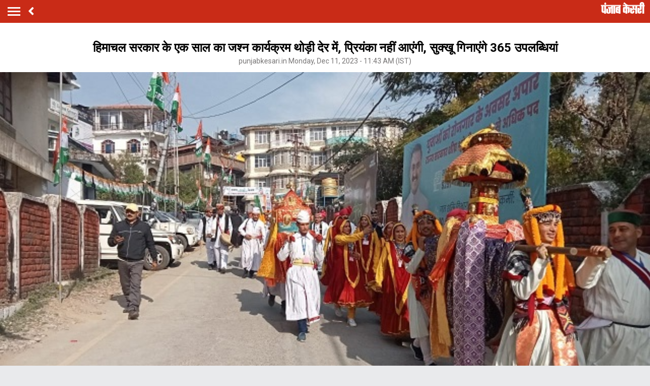

--- FILE ---
content_type: text/html; charset=utf-8
request_url: https://m.punjabkesari.in/national/news/one-year-celebration-program-of-himachal-government-in-a-while-1914105
body_size: 63438
content:

<!doctype html>
<html>
<head>


    <title>हिमाचल सरकार के एक साल का जश्न कार्यक्रम थोड़ी देर में, प्रियंका नहीं आएंगी, सुक्खू गिनाएंगे 365 उपलब्धियां - one year celebration program of himachal government in a while-mobile</title> <meta name="description" content="हिमाचल की कांग्रेस सरकार के एक साल पूरे होने पर 'एक साल व्यवस्था परिवर्तन के' के जश्न का कार्यक्रम थोड़ी देर बाद करीब 12 बजे से धर्मशाला में शुरू होगा। कार्यक्रम में कांग्रेस की राष्ट्रीय महासचिव प्रियंका गांधी नहीं आएंगी।" /><meta name="news_keywords" content="india, himachal, congress" /><meta name="keywords" content="india, himachal, congress" /><meta property="og:url" content="https://www.punjabkesari.in/national/news/one-year-celebration-program-of-himachal-government-in-a-while-1914105" /><meta property="og:title" content="हिमाचल सरकार के एक साल का जश्न कार्यक्रम थोड़ी देर में, प्रियंका नहीं आएंगी, सुक्खू गिनाएंगे 365 उपलब्धियां - mobile"/><meta property="og:image" content="https://static.punjabkesari.in/multimedia/2023_12image_11_38_559126465himachal.jpg" /><meta property="og:description" content="हिमाचल की कांग्रेस सरकार के एक साल पूरे होने पर 'एक साल व्यवस्था परिवर्तन के' के जश्न का कार्यक्रम थोड़ी देर बाद करीब 12 बजे से धर्मशाला में शुरू होगा। कार्यक्रम में कांग्रेस की राष्ट्रीय महासचिव प्रियंका गांधी नहीं आएंगी।" /><meta property="og:type" content="website" /><meta property="og:site_name" content="punjabkesari" /><link rel="canonical" href=https://www.punjabkesari.in/national/news/one-year-celebration-program-of-himachal-government-in-a-while-1914105 /><link rel="amphtml" href=https://m.punjabkesari.in/national/news/one-year-celebration-program-of-himachal-government-in-a-while-1914105?amp /><meta property="article:published_time" content="2023-12-11T11:41:21+05:30" /><link rel="alternate" media="only screen and (max-width: 640px)" href=https://m.punjabkesari.in/national/news/one-year-celebration-program-of-himachal-government-in-a-while-1914105><meta property="article:modified_time" content="2023-12-11T11:43:58+05:30" /><meta property="article:section" content="देश" /><meta property="twitter:card" content="summary" /><meta property="twitter:site" content="@punjabkesari" /><meta property="twitter:title" content="हिमाचल सरकार के एक साल का जश्न कार्यक्रम थोड़ी देर में, प्रियंका नहीं आएंगी, सुक्खू गिनाएंगे 365 उपलब्धियां" /><meta property="twitter:description" content="हिमाचल की कांग्रेस सरकार के एक साल पूरे होने पर 'एक साल व्यवस्था परिवर्तन के' के जश्न का कार्यक्रम थोड़ी देर बाद करीब 12 बजे से धर्मशाला में शुरू होगा। कार्यक्रम में कांग्रेस की राष्ट्रीय महासचिव प्रियंका गांधी नहीं आएंगी।" />
        <meta property="article:tag" content="india" />
        <meta property="article:tag" content="himachal" />
        <meta property="article:tag" content="congress" />
    <meta http-equiv="ScreenOrientation" content="autoRotate:disabled">
    <meta name="google-site-verification" content="hjhNb-EZewADcdxjFXXa_Lbqg4HJFbzh4n-3VN4WE6s" />
    <meta http-equiv="Content-Type" content="text/html; charset=utf-8" />
    <meta name="theme-color" content="#c92b17">
    <link rel="dns-prefetch" href="https://static.punjabkesari.in" />

    <link rel="dns-prefetch" href="https://securepubads.g.doubleclick.net" />
    <link rel="dns-prefetch" href="http://b.scorecardresearch.com" />
    <link rel="manifest" href="/manifest.json" />
    <link rel="stylesheet" as="style" href="https://fonts.googleapis.com/css?family=Roboto:200,300,400,500,700">
    <!-- <link href="https://fonts.googleapis.com/css?family=Khula:400,700" rel="stylesheet"> -->
    <link rel="stylesheet" as="style" href="https://static.punjabkesari.in/pwa/css/jquery.mCustomScrollbar.min.css" />
    <link rel="stylesheet" href="https://use.fontawesome.com/releases/v5.6.1/css/all.css" integrity="sha384-gfdkjb5BdAXd+lj+gudLWI+BXq4IuLW5IT+brZEZsLFm++aCMlF1V92rMkPaX4PP" crossorigin="anonymous">


    <meta name="viewport" content="width=device-width,minimum-scale=1,initial-scale=1 user-scalable=0">
    <script src="//platform.twitter.com/widgets.js" charset="utf-8"></script>
    <script>var dataLayer = dataLayer ? dataLayer : [];</script>
    <script src="https://static.punjabkesari.in/pwa/js/mWEBDL.js" type="text/javascript"></script>

    <!-- Google Tag Manager -->
    <script>
        (function (w, d, s, l, i) {
            w[l] = w[l] || []; w[l].push({
                'gtm.start':
                    new Date().getTime(), event: 'gtm.js'
            }); var f = d.getElementsByTagName(s)[0],
                j = d.createElement(s), dl = l != 'dataLayer' ? '&l=' + l : ''; j.async = true; j.src =
                    'https://www.googletagmanager.com/gtm.js?id=' + i + dl; f.parentNode.insertBefore(j, f);
        })(window, document, 'script', 'dataLayer', 'GTM-TPWTG5R');

        function customSharing(url) {
            var url = new String(url);
            window.open(url, "share_dialog", "width=400,height=336");
        }
    </script>

    <!-- End Google Tag Manager -->
    <!-- Global site tag (gtag.js) - Google Analytics -->

    <script>
        $(document).ready(function () {
            if ('serviceWorker' in navigator && 'PushManager' in window) {
                (function () {
                    navigator.serviceWorker.register('https://m.punjabkesari.in/sw.js').then(function (registration) {
                        //Registration was successful
                        console.log('ServiceWorker registration successful with scope: ', registration.scope);
                        swRegistration = registration;
                    }, function (err) {
                        console.log('ServiceWorker registration failed: ', err);
                    });
                    // Subscribe to receive message from service worker
                })();
            } else {
                console.log("Service Worker Not Supported!");
            }
        });

        (function (d, s, id) {
            var js, fjs = d.getElementsByTagName(s)[0];
            if (d.getElementById(id)) return;
            js = d.createElement(s); js.id = id;
            js.src = 'https://connect.facebook.net/en_US/sdk.js#xfbml=1&version=v2.11&appId=205275096202503';
            fjs.parentNode.insertBefore(js, fjs);
        }(document, 'script', 'facebook-jssdk'));
    </script>
    <script src="https://securepubads.g.doubleclick.net/tag/js/gpt.js"></script>
    <script>
        window.googletag = window.googletag || { cmd: [] };
        googletag.cmd.push(function () {
            googletag.defineSlot('/15415905/pk_pwa_Story_1', [[336, 280], [320, 100], [300, 250]], 'div-gpt-ad-1561627009002-0').addService(googletag.pubads());
            googletag.defineSlot('/15415905/pk_pwa_story_2', [[320, 100], [300, 250], [336, 280]], 'div-gpt-ad-1561627150276-0').addService(googletag.pubads());
            googletag.defineSlot('/15415905/pk_pwa_story_3', [[336, 280], [300, 250], [320, 100]], 'div-gpt-ad-1561627247669-0').addService(googletag.pubads());
            //googletag.defineSlot('/15415905/Mobile1x1', [1, 1], 'div-gpt-ad-1566806676146-0').addService(googletag.pubads());
            googletag.defineSlot('/15415905/INT_PunjabKesari_PWA', [1, 1], 'div-gpt-ad-1522748316190-0').addService(googletag.pubads());
            googletag.defineOutOfPageSlot('/15415905/Mobile_1x1_2', 'div-gpt-ad-1605692779382-0').addService(googletag.pubads());
            googletag.defineSlot('/15415905/belowarticlepk', [[300, 250], [336, 280]], 'div-gpt-ad-1624602888247-0').addService(googletag.pubads());
            googletag.defineOutOfPageSlot('/15415905/1x1MidArticle', 'div-gpt-ad-1647443007629-0').addService(googletag.pubads());
            googletag.defineSlot('/15415905/1x1_pkjb_2025', [1, 1], 'div-gpt-ad-1752049560957-0').addService(googletag.pubads()); //Added Kajal 9-7-2025 Mailed by Vijaynder Sir
            googletag.pubads().enableSingleRequest();
            googletag.pubads().collapseEmptyDivs();
            googletag.enableServices();
        });
    </script>

     <!--Comscore Tag Start -->
    <script>
        var _comscore = _comscore || [];
        _comscore.push({ c1: "2", c2: "21043170" });
        (function () {
            var s = document.createElement("script"), el = document.getElementsByTagName("script")[0]; s.async = true;
            s.src = "https://sb.scorecardresearch.com/cs/21043170/beacon.js";
            el.parentNode.insertBefore(s, el);
        })();
    </script>
    <noscript>
        <img src="https://sb.scorecardresearch.com/p?c1=2&c2=21043170&cv=2.0&cj=1" />
    </noscript>
      <!--Comscore Tag End -->

    <script src="https://jsc.mgid.com/site/769198.js" async> </script>

    <style type="text/css">
        .backdrcss {
            background: #000;
            position: fixed;
            display: none;
            top: 0;
            bottom: 0;
            left: 0;
            opacity: .7;
            right: 0;
            z-index: 999
        }

        .bottomfixednews {
            display: none;
            background: #f9f9f9;
            border-top-right-radius: 35px;
            border-top-left-radius: 35px;
            position: fixed;
            left: 0;
            right: 0;
            max-width: 600px;
            bottom: 0;
            margin: auto;
            z-index: 9999;
            height: 70%;
            overflow: scroll;
            padding: 20px;
            padding-top: 40px
        }

            .bottomfixednews .newslists a:nth-child(odd) {
                margin-right: 4%
            }

            .bottomfixednews .newsblocks {
                width: 48%;
                float: left;
                box-shadow: 0 0 5px 3px rgb(0 0 0 / 5%);
                background: #fff;
                border-radius: 5px;
                overflow: hidden;
                margin-bottom: 25px
            }

                .bottomfixednews .newsblocks img {
                    width: 100%
                }

                .bottomfixednews .newsblocks p {
                    font-size: 14px;
                    line-height: 23px;
                    margin: 0;
                    padding: 5px;
                    color: #000
                }

        .closeic {
            position: absolute;
            top: 10px;
            width: 25px;
            right: 13px;
            text-align: center;
            height: 25px;
            border-radius: 50%;
            font-size: 15px;
            color: #f70000;
            background: 0 0;
            box-shadow: 0 1px 5px 0 #a5a5a5;
            border: none
        }

        .slidercustom {
            display: inline-block
        }

            .slidercustom p {
                color: #000;
                font-weight: 600;
                margin: 0;
                font-size: 14px;
                max-width: 180px;
                height: 56px;
                overflow: hidden
            }

            .slidercustom img {
                max-width: 70px;
                margin-left: 10px;
                height: 50px
            }

            .slidercustom a {
                display: flex;
                background: #fff;
                padding: 10px 15px;
                text-align: left;
                align-items: center;
                box-shadow: 0 0 8px 1px #989a9c;
                font-size: 12px;
                margin: 10px
            }

        .swiper-container {
            width: 100%;
            height: 100%;
            overflow: hidden;
            border-radius: 4px
        }

        .swiper-slide {
            text-align: center;
            font-size: 32px;
            color: #fff;
            cursor: grab;
            display: -webkit-box;
            display: -ms-flexbox;
            display: -webkit-flex;
            display: flex;
            -webkit-box-pack: center;
            -ms-flex-pack: center;
            -webkit-justify-content: center;
            justify-content: center;
            -webkit-box-align: center;
            -ms-flex-align: center;
            -webkit-align-items: center;
            align-items: center
        }

        .mostreadn {
            clear: both;
            padding: 12px 20px;
            background: #f5f5f5;
            display: none
        }

        .swiper-button-next {
            align-items: center;
            display: flex;
            padding: 10px;
            font-size: 24px
        }

        .swaps {
            margin: 0 auto;
            width: 95%;
            display: none
        }

        .swiper-wrapper {
            display: inline-flex
        }

        body {
            font-size: 14px;
            text-decoration: none;
            padding: 0;
            margin: 0;
            font-family: Roboto;
            background: #e9eaec
        }

        .maincontainer {
            display: inline-block;
            width: 100%
        }

        .fixpositon {
            position: fixed;
            left: 0;
            right: 0;
            top: 0;
            bottom: 0
        }

        .mCSB_inside > .mCSB_container {
            margin-right: 0
        }

        .sidebardrop .mCSB_draggerContainer {
            opacity: 0;
            visibility: hidden
        }

        a {
            text-decoration: none
        }

        .topheader {
            width: 100%;
            float: left;
            background: #c92b17;
            padding: 4px 0
        }

        .togglebar {
            cursor: pointer;
            float: left;
            width: 25px;
            padding: 5px;
            margin: 5px 0
        }

            .togglebar span {
                width: 100%;
                float: left;
                height: 3px;
                margin-bottom: 4px;
                background: #fff
            }

                .togglebar span:last-child {
                    margin-bottom: 0
                }

        .container-fluid {
            padding: 0 10px
        }

        header {
            float: left;
            width: 100%
        }

        .sidebardrop {
            width: 75%;
            color: #fff;
            position: fixed;
            padding-top: 5px;
            top: 0;
            left: -100%;
            right: 0;
            background: #333;
            bottom: 0;
            height: auto;
            transition: all .3s ease;
            -webkit-transition: all .3s ease;
            -moz-transition: all .3s ease;
            -ms-transition: all .3s ease;
            -o-transition: all .3s ease;
            z-index: 9
        }

            .sidebardrop .cross {
                float: right;
                padding: 5px 20px 12px;
                font-size: 20px;
                color: #fff;
                cursor: pointer
            }

        .sidebarIn {
            left: 0
        }

        .sidebarOut {
            left: -100%
        }

        .ampimg {
            max-width: 100%;
            max-height: 100%
        }

        .menubar {
            float: left;
            width: 100%;
            margin-bottom: 3.5em
        }

        ul {
            padding: 0;
            margin: 0;
            list-style: none
        }

        .menubar ul li {
            border-left: 5px solid transparent;
            padding: 0 15px
        }

            .menubar ul li:last-child a {
                border-bottom: 1px solid #909090
            }

            .menubar ul li a {
                padding: 15px 0;
                font-size: 17px;
                color: #fff;
                display: inline-block;
                width: 100%;
                text-decoration: none;
                border-top: 1px solid #585858
            }

                .menubar ul li a:active, .menubar ul li a:focus, .menubar ul li a:visited {
                    background: 0 0
                }

            .menubar ul li.active {
                background: #777;
                outline: 0;
                border-left: 5px solid #fe0003
            }

            .menubar ul li a img {
                float: right;
                margin-right: 10px
            }

        .sliderbar {
            display: inline-block;
            width: 100%;
            overflow-x: hidden;
            overflow-y: scroll;
            height: 100%
        }

        .storycount {
            display: inline-block;
            font-size: 16px;
            color: #fff;
            vertical-align: top;
            margin: 9px 0 0 12px
        }

        .maincontainer {
            display: inline-block;
            width: 100%
        }

        .storypage {
            display: inline-block;
            text-align: center;
            width: 100%;
            background: #fff
        }

            .storypage img {
                display: inline-block;
                width: 100%
            }

            .storypage h1 {
                font-size: 24px;
                text-align: center;
                color: #000;
                margin-bottom: 0;
                line-height: 30px;
                font-weight: 700;
                padding: 0 15px;
                margin-top: 1.2em
            }

        .description {
            display: inline-block;
            width: 100%
        }

            .description p {
                font-size: 18px;
                color: #000;
                text-align: justify;
                line-height: 26px;
                padding: 0 15px
            }

        .backbtn {
            cursor: pointer;
            float: left;
            padding-top: 4px;
            margin-left: 10px;
            font-size: 25px;
            color: #fff
        }

        .storypage > p {
            font-size: 14px;
            color: #777575;
            margin-top: 3px;
            padding: 0 15px
        }

        .flright {
            float: right;
            margin-top: 8px;
            text-align: right
        }

            .flright a {
                font-size: 15px;
                color: #fff;
                vertical-align: top;
                display: inline-block;
                float: right;
                margin-left: 10px
            }

                .flright a > i {
                    font-size: 25px;
                    vertical-align: top;
                    margin-top: -2px;
                    margin-left: 5px
                }

        .save_btn {
            background: 0 0;
            border: none;
            display: inline-block;
            text-align: right;
            margin-left: 5px
        }

        .socialicon {
            display: inline-block;
            width: 100%
        }

            .socialicon ul li {
                display: inline-block;
                margin: 10px 5px 5px 5px
            }

                .socialicon ul li a {
                    font-size: 23px;
                    color: #fff;
                    width: 44px;
                    height: 44px;
                    line-height: 44px;
                    display: inline-block;
                    border-radius: 50%
                }

                .socialicon ul li:nth-child(1) a {
                    background: #4267b2
                }

                .socialicon ul li:nth-child(2) a {
                    background: #1c9cea
                }

                .socialicon ul li:nth-child(3) a {
                    background: #00e676
                }

        .tag_section {
            float: left;
            width: 100%;
            text-align: left
        }

            .tag_section ul {
                padding: 0 15px
            }

            .tag_section li {
                display: inline-block;
                line-height: initial;
                margin-right: 5px;
                margin-bottom: 10px
            }

                .tag_section li a {
                    color: #6b6861;
                    background: #eee;
                    display: inline-block;
                    padding: 1px 10px;
                    border-radius: 50px;
                    font-size: 12px
                }

        .author_section {
            display: inline-block;
            float: left;
            margin-top: 1.5em;
            padding: 0 15px 20px
        }

        .author_img {
            width: 45px;
            height: 45px;
            display: inline-block;
            border-radius: 50%;
            overflow: hidden;
            float: left
        }

            .author_img img {
                width: 100%;
                height: 100%
            }

        .author_desc {
            text-align: left;
            padding-left: 15px;
            float: left
        }

            .author_desc h2 {
                margin: 0;
                font-size: 16px
            }

            .author_desc p {
                margin-top: 2px;
                font-size: 13px
            }

        .ad {
            text-align: center;
            margin-top: 5px
        }

        p img {
            width: 100% !important
        }

        .newscard {
            display: inline-block;
            width: 100%;
            margin-top: 5px;
            text-align: left
        }

            .newscard .cardview {
                display: inline-block;
                width: 100%;
                background: #fff
            }

        .cardview .timeupdata {
            font-size: 12px;
            float: left;
            color: #adaab2;
            text-decoration: none
        }

        .cardview h2 {
            display: inline-block;
            vertical-align: top;
            margin: 0;
            background: #d8d4d4;
            padding: 3px 5px;
            text-decoration: none;
            color: grey;
            font-size: 11px;
            margin-left: 10px;
            border-radius: 15px;
            font-weight: 400
        }

        .cardview .container-fluid {
            margin-top: 10px;
            display: inline-block;
            width: 55%;
            float: left
        }

            .cardview .container-fluid h3 {
                font-size: 16px;
                text-decoration: none;
                color: #333;
                text-decoration: none;
                max-height: 44px;
                line-height: 24px;
                overflow: hidden;
                padding-right: 5px
            }

        .imgblock {
            display: inline-block;
            float: right;
            padding-right: 10px;
            vertical-align: top;
            margin-top: 20px
        }

            .imgblock img {
                margin-right: 2px;
                max-height: 125px;
                display: inline-flex;
                max-width: 120px
            }

        .sharesection {
            background: #fff;
            display: inline-block;
            width: 100%;
            padding: 10px 0
        }

            .sharesection > ul {
                display: table;
                width: 100%
            }

                .sharesection > ul > li {
                    display: table-cell;
                    text-align: center
                }

            .sharesection li img {
                vertical-align: top;
                margin-right: 5px;
                max-width: 20px
            }

            .sharesection li a {
                font-size: 15px;
                font-weight: 700;
                color: #7d7885
            }

        .mCSB_inside > .mCSB_container {
            margin-right: 0
        }

        .sidebardrop .mCSB_draggerContainer {
            opacity: 0;
            visibility: hidden
        }

        .mCSB_draggerContainer {
            opacity: 0
        }

        .fixpositon {
            position: fixed;
            left: 0;
            right: 0;
            top: 0;
            bottom: 0
        }

        .kesarilogo img {
            max-width: 87px;
            max-height: 23px
        }

        .sharelink {
            position: relative
        }

            .sharelink .shareli {
                width: 114px;
                position: absolute;
                border-radius: 5px;
                background: #fff;
                z-index: 999;
                text-align: left;
                padding: 10px;
                bottom: 29px;
                right: 12px;
                margin: auto;
                box-shadow: #00000057 0 -1px 8px 0;
                display: none
            }

                .sharelink .shareli li {
                    margin: 0 0 14px 0;
                    width: 100%
                }

                    .sharelink .shareli li:last-child {
                        margin-bottom: 0
                    }

                    .sharelink .shareli li a {
                        color: #000
                    }

                        .sharelink .shareli li a i {
                            font-size: 22px;
                            color: #000;
                            float: right
                        }

                        .sharelink .shareli li a .fa-facebook {
                            color: #3b5998
                        }

                        .sharelink .shareli li a .fa-twitter {
                            color: #55acee
                        }

                        .sharelink .shareli li a .fa-linkedin {
                            color: #0080b2
                        }

                        .sharelink .shareli li a .fa-google-plus {
                            color: #dd4b39
                        }

        .socialicon ul li:last-child {
            margin: 0;
            position: relative;
            top: 13px;
        }
    </style>

   
</head>

<body onload="storyp('12/11/2023 11:43:58 AM', 'National', '1914105','https://www.punjabkesari.in/national/news/one-year-celebration-program-of-himachal-government-in-a-while-1914105', 'photos', 'Monday', '11', 'india, himachal, congress', 'Mahima', 'National','317', '10', '254','one year celebration program of himachal government in a while')">
    <!-- Google Tag Manager (noscript) -->
    <noscript>
        <iframe src="https://www.googletagmanager.com/ns.html?id=GTM-TPWTG5R"
                height="0" width="0" style="display:none;visibility:hidden"></iframe>
    </noscript>
    <!-- End Google Tag Manager (noscript) -->
    <header>
        <nav class="topheader">
            <div class="container-fluid">
                <div class="togglebar">
                    <span></span>
                    <span></span>
                    <span></span>
                </div>
                <a itemprop="url" id="backlink" href="#" class="backbtn" onclick="goBack()"><i class="fas fa-angle-left"></i></a>
                <div id="dvhome" class="kesarilogo custlogg" onclick="logoPK()"><a itemprop="url" style="float:right;" href="https://m.punjabkesari.in"><img alt="punjabkesari" src="https://static.punjabkesari.in/pwa/punjabkesari.png" width="228" height="61"></a></div>
                <p class="storycount"></p>

                    <div class="flright" id="dv_nextstory" style="display:none;">
                        <a itemprop="url" id="nxtlink" href="#">Next<i class="fas fa-angle-right"></i></a>
                    </div>
            </div>
        </nav>

        <!-- sidebar -->
        <div class="sidebardrop">
            <a itemprop="url" href="#" class="cross"><i class="fas fa-times"></i></a>
            <div class="sliderbar ">
                <div class="menubar">
                    <ul>

<li class="active"><a itemprop="url" href="https://m.punjabkesari.in/">Home<img src="https://static.punjabkesari.in/pwa/r1.png" alt="Home" width="13px" height="22px"></a></li><li><a itemprop="url" href="https://m.punjabkesari.in/top-news">मुख्य खबरें<img src="https://static.punjabkesari.in/pwa/r1.png" alt="मुख्य खबरें" width="13px" height="22px"></a></li><li><a itemprop="url" href="https://m.punjabkesari.in/video">Punjab Kesari TV<img src="https://static.punjabkesari.in/pwa/r1.png" alt="Punjab Kesari TV" width="13px" height="22px"></a></li><li><a itemprop="url" href="https://m.punjabkesari.in/national">देश<img src="https://static.punjabkesari.in/pwa/r1.png" alt="देश" width="13px" height="22px"></a></li><li><a itemprop="url" href="https://m.punjab.punjabkesari.in/">पंजाब<img src="https://static.punjabkesari.in/pwa/r1.png" alt="पंजाब" width="13px" height="22px"></a></li><li><a itemprop="url" href="https://m.chandigarh.punjabkesari.in">चंडीगढ़<img src="https://static.punjabkesari.in/pwa/r1.png" alt="चंडीगढ़" width="13px" height="22px"></a></li><li><a itemprop="url" href="https://m.himachal.punjabkesari.in/">हिमाचल प्रदेश<img src="https://static.punjabkesari.in/pwa/r1.png" alt="हिमाचल प्रदेश" width="13px" height="22px"></a></li><li><a itemprop="url" href="https://m.haryana.punjabkesari.in/">हरियाणा<img src="https://static.punjabkesari.in/pwa/r1.png" alt="हरियाणा" width="13px" height="22px"></a></li><li><a itemprop="url" href="https://m.jammukashmir.punjabkesari.in">जम्मू कश्मीर<img src="https://static.punjabkesari.in/pwa/r1.png" alt="जम्मू कश्मीर" width="13px" height="22px"></a></li><li><a itemprop="url" href="https://m.up.punjabkesari.in/">उत्तर प्रदेश<img src="https://static.punjabkesari.in/pwa/r1.png" alt="उत्तर प्रदेश" width="13px" height="22px"></a></li><li><a itemprop="url" href="https://m.punjabkesari.in/national/delhi">दिल्ली<img src="https://static.punjabkesari.in/pwa/r1.png" alt="दिल्ली" width="13px" height="22px"></a></li><li><a itemprop="url" href="https://m.rajasthan.punjabkesari.in">राजस्थान<img src="https://static.punjabkesari.in/pwa/r1.png" alt="राजस्थान" width="13px" height="22px"></a></li><li><a itemprop="url" href="https://m.mp.punjabkesari.in/">मध्य प्रदेश<img src="https://static.punjabkesari.in/pwa/r1.png" alt="मध्य प्रदेश" width="13px" height="22px"></a></li><li><a itemprop="url" href="https://m.uttarakhand.punjabkesari.in">उत्तराखंड<img src="https://static.punjabkesari.in/pwa/r1.png" alt="उत्तराखंड" width="13px" height="22px"></a></li><li><a itemprop="url" href="https://m.bihar.punjabkesari.in/">बिहार<img src="https://static.punjabkesari.in/pwa/r1.png" alt="बिहार" width="13px" height="22px"></a></li><li><a itemprop="url" href="https://m.gadget.punjabkesari.in/">Gadgets<img src="https://static.punjabkesari.in/pwa/r1.png" alt="Gadgets" width="13px" height="22px"></a></li><li><a itemprop="url" href="https://m.gadget.punjabkesari.in/automobile">ऑटोमोबाइल<img src="https://static.punjabkesari.in/pwa/r1.png" alt="ऑटोमोबाइल" width="13px" height="22px"></a></li><li><a itemprop="url" href="https://m.punjabkesari.in/education-and-jobs">शिक्षा/नौकरी<img src="https://static.punjabkesari.in/pwa/r1.png" alt="शिक्षा/नौकरी" width="13px" height="22px"></a></li><li><a itemprop="url" href="https://m.sports.punjabkesari.in/">खेल<img src="https://static.punjabkesari.in/pwa/r1.png" alt="खेल" width="13px" height="22px"></a></li><li><a itemprop="url" href="https://bollywood.punjabkesari.in/">मनोरंजन<img src="https://static.punjabkesari.in/pwa/r1.png" alt="मनोरंजन" width="13px" height="22px"></a></li><li><a itemprop="url" href="https://m.punjabkesari.in/jharkhand">झारखंड<img src="https://static.punjabkesari.in/pwa/r1.png" alt="झारखंड" width="13px" height="22px"></a></li><li><a itemprop="url" href="https://m.punjabkesari.in/international">विदेश<img src="https://static.punjabkesari.in/pwa/r1.png" alt="विदेश" width="13px" height="22px"></a></li><li><a itemprop="url" href="https://m.punjabkesari.in/business">बिज़नेस<img src="https://static.punjabkesari.in/pwa/r1.png" alt="बिज़नेस" width="13px" height="22px"></a></li><li><a itemprop="url" href="https://m.punjabkesari.in/dharm">धर्म/कुंडली टीवी<img src="https://static.punjabkesari.in/pwa/r1.png" alt="धर्म/कुंडली टीवी" width="13px" height="22px"></a></li><li><a itemprop="url" href="https://m.nari.punjabkesari.in/">नारी<img src="https://static.punjabkesari.in/pwa/r1.png" alt="नारी" width="13px" height="22px"></a></li><li><a itemprop="url" href="https://m.punjabkesari.in/blogs">Opinion<img src="https://static.punjabkesari.in/pwa/r1.png" alt="Opinion" width="13px" height="22px"></a></li><li><a itemprop="url" href="https://m.punjabkesari.in/article">Editorial<img src="https://static.punjabkesari.in/pwa/r1.png" alt="Editorial" width="13px" height="22px"></a></li><li><a itemprop="url" href="https://m.punjabkesari.in/gallery">Photos<img src="https://static.punjabkesari.in/pwa/r1.png" alt="Photos" width="13px" height="22px"></a></li><li><a itemprop="url" href="https://m.punjabkesari.in/viral-stories">Viral Stories<img src="https://static.punjabkesari.in/pwa/r1.png" alt="Viral Stories" width="13px" height="22px"></a></li><li><a itemprop="url" href="https://m.punjabkesari.in/yum">Yum<img src="https://static.punjabkesari.in/pwa/r1.png" alt="Yum" width="13px" height="22px"></a></li><li><a itemprop="url" href="https://m.punjabkesari.in/health-plus">Health +<img src="https://static.punjabkesari.in/pwa/r1.png" alt="Health +" width="13px" height="22px"></a></li><li><a itemprop="url" href="https://m.punjabkesari.in/notification">Notification Hub<img src="https://static.punjabkesari.in/pwa/r1.png" alt="Notification Hub" width="13px" height="22px"></a></li><li><a itemprop="url" href="https://epaper.punjabkesari.in/">Epaper<img src="https://static.punjabkesari.in/pwa/r1.png" alt="Epaper" width="13px" height="22px"></a></li><li><a itemprop="url" href="">Settings<img src="https://static.punjabkesari.in/pwa/r1.png" alt="Settings" width="13px" height="22px"></a></li>
                    </ul>
                </div>

            </div>
        </div>
        <!-- sidebar -->
    </header>

    <div class="maincontainer storypage">

<div class="ad">
    <!-- /15415905/1x1_pkjb_2025 -->
    <div id='div-gpt-ad-1752049560957-0'>
        <script>
            googletag.cmd.push(function() { googletag.display('div-gpt-ad-1752049560957-0'); });
        </script>
    </div>
</div>

        <div id="cus_ban" class="ad"></div>

        <div class="storypage">

            <h1>हिमाचल सरकार के एक साल का जश्न कार्यक्रम थोड़ी देर में, प्रियंका नहीं आएंगी, सुक्खू गिनाएंगे 365 उपलब्धियां</h1>
            <p itemprop="uploadtime">punjabkesari.in Monday, Dec 11, 2023 - 11:43 AM (IST)</p>
                <img itemprop="image" src="https://static.punjabkesari.in/multimedia/2023_12image_11_38_559126465himachal.jpg" layout="responsive" />
            <div class="socialicon">
                <ul>

                    <li><a itemprop="url" href="https://www.facebook.com/sharer/sharer.php?u=https://www.punjabkesari.in/national/news/one-year-celebration-program-of-himachal-government-in-a-while-1914105" target="_blank" onclick="clickOnSocialShare('Facebook','12/11/2023 11:43:58 AM','National','1914105','https://www.punjabkesari.in/national/news/one-year-celebration-program-of-himachal-government-in-a-while-1914105','photos', 'Monday','11','india, himachal, congress','Mahima','National','317','10','254', 'one year celebration program of himachal government in a while')"><i class="fab fa-facebook-f"></i></a></li>
                    <li><a itemprop="url" href="http://twitter.com/share?text=हिमाचल सरकार के एक साल का जश्न कार्यक्रम थोड़ी देर में, प्रियंका नहीं आएंगी, सुक्खू गिनाएंगे 365 उपलब्धियां&url=https://www.punjabkesari.in/national/news/one-year-celebration-program-of-himachal-government-in-a-while-1914105" onclick="clickOnSocialShare('Twitter','12/11/2023 11:43:58 AM','National','1914105','https://www.punjabkesari.in/national/news/one-year-celebration-program-of-himachal-government-in-a-while-1914105','photos', 'Monday','11','india, himachal, congress','Mahima','National','317','10','254', 'one year celebration program of himachal government in a while')"><i class="fab fa-twitter"></i></a></li>
                    <li><a itemprop="url" href="http://api.whatsapp.com/send?text=हिमाचल सरकार के एक साल का जश्न कार्यक्रम थोड़ी देर में, प्रियंका नहीं आएंगी, सुक्खू गिनाएंगे 365 उपलब्धियां-https://www.punjabkesari.in/national/news/one-year-celebration-program-of-himachal-government-in-a-while-1914105" onclick="clickOnSocialShare('Whatsapp','12/11/2023 11:43:58 AM','National','1914105','https://www.punjabkesari.in/national/news/one-year-celebration-program-of-himachal-government-in-a-while-1914105','photos', 'Monday','11','india, himachal, congress','Mahima','National','317','10','254', 'one year celebration program of himachal government in a while')" data-action="share/whatsapp/share" target="_blank"><i class="fab fa-whatsapp"></i></a></li>
                    <li></li>
                </ul>
            </div>
            <div class="ad">
                <!-- /15415905/pk_pwa_story_2 -->
                <div id='div-gpt-ad-1561627150276-0'>
                    <script>
                        googletag.cmd.push(function () { googletag.display('div-gpt-ad-1561627150276-0'); });
                    </script>
                </div>
            </div>
            <div class="description">
                <p><strong>नैशनल डैस्क:</strong> हिमाचल की कांग्रेस सरकार के एक साल पूरे होने पर &#39;एक साल व्यवस्था परिवर्तन के&#39; के जश्न का कार्यक्रम थोड़ी देर बाद करीब 12 बजे से धर्मशाला में शुरू होगा। कार्यक्रम में कांग्रेस की राष्ट्रीय महासचिव प्रियंका गांधी नहीं आएंगी। प्रियंका गांधी रविवार को शिमला के छराबड़ा पहुंच गई थीं। मुख्यमंत्री ने प्रियंका को कार्यक्रम में बतौर चीफ गेस्ट बुलाया था। मगर, अब वह इस कार्यक्रम में शामिल नहीं होगी।&nbsp;इससे कांग्रेस कार्यकर्ताओं के हाई जोश को हल्का झटका लगा है।<br />
<br />
<img alt="PunjabKesari" src="https://static.punjabkesari.in/multimedia/11_42_513571005himachal1.jpg" style="height:480px; width:640px" /><br />
<br />
कार्यक्रम में मुख्यमंत्री सुक्खू&nbsp;सरकार के 365 दिन में लिए फैसले जनता को बताएंगे। बताएगी। इससे पहले मुख्यमंत्री &nbsp;कचहरी चौक से रैली स्थल तक पद यात्रा निकालेंगे।&nbsp;इस कार्यक्रम के जरिए कांग्रेस पार्टी लोकसभा चुनाव का शंखनाद करेगी। धर्मशाला के पुलिस ग्राउंड में लोगों की भीड़ जुटनी&nbsp;शुरू हो गई है। पुलिस ग्राउंट में 25 हजार लोगों की भीड़ जुटाने का लक्ष्य रखा है।<br />
<br />
<img alt="PunjabKesari" src="https://static.punjabkesari.in/multimedia/11_42_515445905himachal2.jpg" style="height:480px; width:640px" /><br />
<br />
<strong><span style="font-size:20px">ये बड़े नेता हो सकते हैं शामिल</span></strong><br />
<br />
<img alt="PunjabKesari" src="https://static.punjabkesari.in/multimedia/11_42_512477330himachal.jpg" style="height:360px; width:640px" /><br />
<br />
हिमाचल सरकार ने कार्यक्रम के लिए प्रियंका गांधी के अलावा कांग्रेस के राष्ट्रीय अध्यक्ष मल्लिकार्जुन खड़गे, तेलंगाना के CM रेवंत रेड्डी, प्रदेश प्रभारी राजीव शुक्ला समेत कई राष्ट्रीय नेताओं को आमंत्रित कर रखा है। इनमें से प्रभारी राजीव शुक्ला व सह प्रभारी तेजिंदर बिट्टू ही इस कार्यक्रम में शामिल होंगे। सरकार के सभी मंत्री, प्रदेश अध्यक्ष प्रतिभा सिंह व संगठन के बड़े नेता समारोह में शामिल होंगे।</p>

                <br />

            </div>
            <!-- /15415905/1x1MidArticle -->
            <!--<div id='div-gpt-ad-1647443007629-0'>
                <script>
                    googletag.cmd.push(function () { googletag.display('div-gpt-ad-1647443007629-0'); });
                </script>
            </div>-->

            <div class="tag_section">
                <ul>
                        <li><a itemprop="url" onclick="articleTag2('india','12/11/2023 11:43:58 AM','National','1914105','https://www.punjabkesari.in/national/news/one-year-celebration-program-of-himachal-government-in-a-while-1914105','photos', 'Monday','11','india, himachal, congress','Mahima','National','317','10','254', 'one year celebration program of himachal government in a while')" href="https://m.punjabkesari.in/tags/india">india</a></li>
                        <li><a itemprop="url" onclick="articleTag2('himachal','12/11/2023 11:43:58 AM','National','1914105','https://www.punjabkesari.in/national/news/one-year-celebration-program-of-himachal-government-in-a-while-1914105','photos', 'Monday','11','india, himachal, congress','Mahima','National','317','10','254', 'one year celebration program of himachal government in a while')" href="https://m.punjabkesari.in/tags/himachal"> himachal</a></li>
                        <li><a itemprop="url" onclick="articleTag2('congress','12/11/2023 11:43:58 AM','National','1914105','https://www.punjabkesari.in/national/news/one-year-celebration-program-of-himachal-government-in-a-while-1914105','photos', 'Monday','11','india, himachal, congress','Mahima','National','317','10','254', 'one year celebration program of himachal government in a while')" href="https://m.punjabkesari.in/tags/congress"> congress</a></li>
                </ul>
            </div>


            <h3 itemprop="name" class="mostreadn">सबसे ज्यादा पढ़े गए</h3>
            <!-- Swiper starts  -->
            <section class="swaps">
                <!--    <div class="swiper-button-next"><i class="fas fa-angle-left"></i></div> -->
                <div class="swiper-container">
                    <div class="swiper-wrapper">
                    </div>
                </div>
                <!-- <div class="swiper-button-next"><i class="fas fa-angle-right"></i></div> -->

            </section>
            <!-- Swiper Ends -->
                <div class="author_section">
                    <div class="author_img">
                        <img itemprop="image" src="http://static.punjabkesari.in/author/16_21_505294060demo.jpg" alt="" width="45px" height="45px" class="img-responsive">
                    </div>
                    <div class="author_desc">
                        <h2 itemprop="name">Content Editor </h2>
                            <p itemprop="Editor">Mahima</p>
                    </div>
                </div>
                <div class="ad">
                    <!-- /15415905/pk_pwa_story_3 -->
                    <div id='div-gpt-ad-1561627247669-0'>
                        <script>
                            googletag.cmd.push(function () { googletag.display('div-gpt-ad-1561627247669-0'); });
                        </script>
                    </div>
                </div>

        </div>


        <!--<div class="ad">-->
        <!-- /15415905/belowarticlepk -->
        <!--<div id='div-gpt-ad-1624602888247-0' style='min-width: 300px; min-height: 250px;'>
                <script>
                    googletag.cmd.push(function () { googletag.display('div-gpt-ad-1624602888247-0'); });
                </script>
            </div>
        </div>-->

        <div id="fbcomnt">
            <div class="fb-comments" width="100%" data-href="https://www.punjabkesari.in/national/news/one-year-celebration-program-of-himachal-government-in-a-while-1914105" data-numposts="5"></div>
            <div id="fb-root"></div>
        </div>

       
        <div class="ad">
        </div>
        <div>

            
        </div>
         <div>

                <h2>Related News</h2>
                    <div class="newscard">
                        <a href="https://m.punjabkesari.in/national/news/the-aap-government-in-punjab-is-suppressing-the-voice-of-the-media-2278331" class="cardview">
                            <div class="container-fluid">

                                <h3 itemprop="title"> पंजाब में आप सरकार मीडिया की आवाज दबा रही; इसकी उलटी गिनती शुरू हो गई है: भाजपा</h3>
                            </div>
                            <div class="imgblock d">
                                <img itemprop="image" src="https://img.punjabkesari.in/multimedia/110/0/0X0/0/static.punjabkesari.in/2026_1image_11_48_324263499bjp-ll.jpg" alt="पंजाब में आप सरकार मीडिया की आवाज दबा रही; इसकी उलटी गिनती शुरू हो गई है: भाजपा" width="110" height="75" layout="responsive" />
                            </div>
                        </a>
                    </div>
                    <div class="newscard">
                        <a href="https://m.punjabkesari.in/national/news/education-minister-takes-a-dig-at-kejriwal-s--dog-count--claim-2272601" class="cardview">
                            <div class="container-fluid">

                                <h3 itemprop="title"> केजरीवाल के ''कुत्तों की गिनती'' वाले दावे पर शिक्षा मंत्री ने साधा निशाना, माफी की मांग की</h3>
                            </div>
                            <div class="imgblock d">
                                <img itemprop="image" src="https://img.punjabkesari.in/multimedia/110/0/0X0/0/static.punjabkesari.in/2026_1image_12_00_244420505ashish-ll.jpg" alt="केजरीवाल के ''कुत्तों की गिनती'' वाले दावे पर शिक्षा मंत्री ने साधा निशाना, माफी की मांग की" width="110" height="75" layout="responsive" />
                            </div>
                        </a>
                    </div>
                    <div class="newscard">
                        <a href="https://m.punjabkesari.in/national/news/10-000-rupees-will-be-deposited-in-the-accounts-of-women-in-assam-2273762" class="cardview">
                            <div class="container-fluid">

                                <h3 itemprop="title"> असम सरकार का बड़ा धमाका! महिलाओं के खाते में आएंगे 10,000 रुपये, ऐसे उठा सकते हैं फायदा</h3>
                            </div>
                            <div class="imgblock d">
                                <img itemprop="image" src="https://img.punjabkesari.in/multimedia/110/0/0X0/0/static.punjabkesari.in/2026_1image_12_46_589308280indianwomen-ll.jpg" alt="असम सरकार का बड़ा धमाका! महिलाओं के खाते में आएंगे 10,000 रुपये, ऐसे उठा सकते हैं फायदा" width="110" height="75" layout="responsive" />
                            </div>
                        </a>
                    </div>
                    <div class="newscard">
                        <a href="https://m.punjabkesari.in/national/news/congress-ncap-is-now-a-nominal-clean-air-program-2275453" class="cardview">
                            <div class="container-fluid">

                                <h3 itemprop="title"> NCAP अब नाममात्र का स्वच्छ वायु कार्यक्रम बनकर रह गया है: कांग्रेस</h3>
                            </div>
                            <div class="imgblock d">
                                <img itemprop="image" src="https://img.punjabkesari.in/multimedia/110/0/0X0/0/static.punjabkesari.in/2026_1image_13_49_234151437ty-ll.jpg" alt="NCAP अब नाममात्र का स्वच्छ वायु कार्यक्रम बनकर रह गया है: कांग्रेस" width="110" height="75" layout="responsive" />
                            </div>
                        </a>
                    </div>
                    <div class="newscard">
                        <a href="https://m.mp.punjabkesari.in/national/news/scindia-was-involved-in-an-accident-and-cancelled-his-events-due-to-injuries-2272636" class="cardview">
                            <div class="container-fluid">

                                <h3 itemprop="title"> हादसे का शिकार हुए केंद्रीय मंत्री सिंधिया, चोटिल होने पर सभी कार्यक्रम किए निरस्त</h3>
                            </div>
                            <div class="imgblock d">
                                <img itemprop="image" src="https://img.punjabkesari.in/multimedia/110/0/0X0/0/static.punjabkesari.in/2026_1image_12_44_0063623456-ll.jpg" alt="हादसे का शिकार हुए केंद्रीय मंत्री सिंधिया, चोटिल होने पर सभी कार्यक्रम किए निरस्त" width="110" height="75" layout="responsive" />
                            </div>
                        </a>
                    </div>
                    <div class="newscard">
                        <a href="https://m.punjabkesari.in/national/news/amit-shah-will-launch-two-csr-programs-designed-for-children-today-2272460" class="cardview">
                            <div class="container-fluid">

                                <h3 itemprop="title"> अमित शाह आज बच्चों के लिए तैयार 2 सीएसआर कार्यक्रमों की शुरुआत करेंगे</h3>
                            </div>
                            <div class="imgblock d">
                                <img itemprop="image" src="https://img.punjabkesari.in/multimedia/110/0/0X0/0/static.punjabkesari.in/2025_12image_18_05_523930144amit-ll.jpg" alt="अमित शाह आज बच्चों के लिए तैयार 2 सीएसआर कार्यक्रमों की शुरुआत करेंगे" width="110" height="75" layout="responsive" />
                            </div>
                        </a>
                    </div>
                    <div class="newscard">
                        <a href="https://m.punjabkesari.in/national/news/save-7-000-every-month-and-get-returns-worth-lakhs-after-15-years-learn-about-2274068" class="cardview">
                            <div class="container-fluid">

                                <h3 itemprop="title"> Government Scheme: हर महीने बचाएं ₹7,000 और 15 साल बाद पाएं लाखों का रिटर्न, जानें क्या है सरकार की ये खास स्कीम</h3>
                            </div>
                            <div class="imgblock d">
                                <img itemprop="image" src="https://img.punjabkesari.in/multimedia/110/0/0X0/0/static.punjabkesari.in/2026_1image_18_04_229660765ppf-ll.jpg" alt="Government Scheme: हर महीने बचाएं ₹7,000 और 15 साल बाद पाएं लाखों का रिटर्न, जानें क्या है सरकार की ये खास स्कीम" width="110" height="75" layout="responsive" />
                            </div>
                        </a>
                    </div>
                    <div class="newscard">
                        <a href="https://m.mp.punjabkesari.in/national/news/bageshwar-sarkar-facilitates-the-return-of-half-a-dozen-people-to-hinduism-2274746" class="cardview">
                            <div class="container-fluid">

                                <h3 itemprop="title"> बागेश्वर सरकार ने 20 साल बाद महाराष्ट्र की धरती पर कराई आधा दर्जन लोगों की घर वापसी, झांसे में अपनाया था ईसाई धर्म</h3>
                            </div>
                            <div class="imgblock d">
                                <img itemprop="image" src="https://img.punjabkesari.in/multimedia/110/0/0X0/0/static.punjabkesari.in/2026_1image_23_03_474164313bababag-ll.jpg" alt="बागेश्वर सरकार ने 20 साल बाद महाराष्ट्र की धरती पर कराई आधा दर्जन लोगों की घर वापसी, झांसे में अपनाया था ईसाई धर्म" width="110" height="75" layout="responsive" />
                            </div>
                        </a>
                    </div>
                    <div class="newscard">
                        <a href="https://m.punjabkesari.in/national/news/the-money-will-no-longer-be-deposited-into-women-s-accounts-2276198" class="cardview">
                            <div class="container-fluid">

                                <h3 itemprop="title"> अब महिलाओं के खाते में नहीं आएंगे पैसे, चुनाव आयोग ने ‘लाडकी बहिन’ योजना पर लगाई रोक</h3>
                            </div>
                            <div class="imgblock d">
                                <img itemprop="image" src="https://img.punjabkesari.in/multimedia/110/0/0X0/0/static.punjabkesari.in/2025_11image_01_03_475193805pfmoney-ll.jpg" alt="अब महिलाओं के खाते में नहीं आएंगे पैसे, चुनाव आयोग ने ‘लाडकी बहिन’ योजना पर लगाई रोक" width="110" height="75" layout="responsive" />
                            </div>
                        </a>
                    </div>
                    <div class="newscard">
                        <a href="https://m.punjabkesari.in/national/news/ec-stops-advance-payment-of-majhi-ladki-bahin-yojana-2276532" class="cardview">
                            <div class="container-fluid">

                                <h3 itemprop="title"> लाडकी बहिण योजना: महिलाओं के खाते में 3000 रुपए नहीं आएंगे 1500 रुपए, जानें क्या है वजह</h3>
                            </div>
                            <div class="imgblock d">
                                <img itemprop="image" src="https://img.punjabkesari.in/multimedia/110/0/0X0/0/static.punjabkesari.in/2026_1image_16_36_574219922women-ll.jpg" alt="लाडकी बहिण योजना: महिलाओं के खाते में 3000 रुपए नहीं आएंगे 1500 रुपए, जानें क्या है वजह" width="110" height="75" layout="responsive" />
                            </div>
                        </a>
                    </div>
        </div>
    </div>

    <div class="pwa_Ad pwa_Ad_custom">

        <!-- /15415905/INT_PunjabKesari_PWA -->

        <div id='div-gpt-ad-1522748316190-0' style='height:1px; width:1px;'>

            <script>

                googletag.cmd.push(function () { googletag.display('div-gpt-ad-1522748316190-0'); });

            </script>

        </div>

    </div>

    <input type="text" id="txtcom" value="story" style="display:none;" />
    <input type="text" id="txtartname" value="one year celebration program of himachal government in a while" style="display:none;" />
    <script type="text/javascript" src="https://static.punjabkesari.in/pwa/js/swiper.js"></script>
    <script type="text/javascript" src="https://static.punjabkesari.in/pwa/js/custombanner.js"></script>
    <script src="https://ajax.googleapis.com/ajax/libs/jquery/3.3.1/jquery.min.js"></script>
    <script src="https://static.punjabkesari.in/pwa/js/jquery.mCustomScrollbar.concat.min.js"></script>
    <script>
        var swiper = new Swiper(".swiper-container", {
            slidesPerView: 1,
            spaceBetween: 0,
            loop: true,
            width: 300,
            navigation: {
                nextEl: ".swiper-button-next",
                prevEl: ".swiper-button-prev"
            }
        });
        swiper.once('slideChange', function () {
            mostRDSlide();
        });


        $(document).ready(function () {
            $(".togglebar").click(function () {
                $('.sidebardrop').addClass('sidebarIn');
                $('html').addClass('fixpositon');
                $('.topheader,.maincontainer,.citylist').addClass('blur');
            });

            $(".cross").click(function () {
                $('.sidebardrop').removeClass('sidebarIn');
                $('html').removeClass('fixpositon');
                $('.topheader,.maincontainer,.citylist').removeClass('blur');
            });

            $(".menubar ul li").click(function () {
                $('.menubar ul li').removeClass('active');
                $(this).addClass('active');
            });
            $(".citylist ul li").click(function () {
                $('.citylist ul li').removeClass('active');
                $(this).addClass('active');
            });
        });

        function goBack() {
            if (navigator.userAgent.indexOf("Safari") != -1) {
                history.go(-1); event.preventDefault();
            }
            else {
                window.history.back();
            }
        }

        $('.closeic').click(function () {
            $('.bottomfixednews,.backdrcss').hide();
        })

        function ShwRecom() { $('.bottomfixednews,.backdrcss').show(); disPopup(document.getElementById("txtartname").value); }
        function ShwMstView() { $('.swaps,.mostreadn').show(); showMostView(); }

        function ShwBreadcrumb() { $('#brdcum').show(); showBreadcrumb(); }
    </script>
   
</body>
</html>


--- FILE ---
content_type: text/html; charset=utf-8
request_url: https://www.google.com/recaptcha/api2/aframe
body_size: 148
content:
<!DOCTYPE HTML><html><head><meta http-equiv="content-type" content="text/html; charset=UTF-8"></head><body><script nonce="gqfwxpladayexrxGyPVW0Q">/** Anti-fraud and anti-abuse applications only. See google.com/recaptcha */ try{var clients={'sodar':'https://pagead2.googlesyndication.com/pagead/sodar?'};window.addEventListener("message",function(a){try{if(a.source===window.parent){var b=JSON.parse(a.data);var c=clients[b['id']];if(c){var d=document.createElement('img');d.src=c+b['params']+'&rc='+(localStorage.getItem("rc::a")?sessionStorage.getItem("rc::b"):"");window.document.body.appendChild(d);sessionStorage.setItem("rc::e",parseInt(sessionStorage.getItem("rc::e")||0)+1);localStorage.setItem("rc::h",'1768792305532');}}}catch(b){}});window.parent.postMessage("_grecaptcha_ready", "*");}catch(b){}</script></body></html>

--- FILE ---
content_type: application/javascript
request_url: https://static.punjabkesari.in/pwa/js/mWEBDL.js
body_size: 2082
content:
var ClientId = "undefined";
var pageUrl = "undefined";
var pgtype;
var shwtrndicon=0;

       

$(window).load(adtagz());

function adtagz(){
 var script = document.createElement('script');
        script.async = true;
        script.src = 'https://cdn.unibotscdn.com/DFP/punjabkesari.js';
         
        // document.head.append(script);
}

function checkCookie() {
    var _uniqId = getCookie("_ga");
    if (_uniqId != "") {
        ClientId = _uniqId;
        pageUrl = window.location;
    }
}

function getCookie(cname) {
    var name = cname + "=";
    var decodedCookie = decodeURIComponent(document.cookie);
    var ca = decodedCookie.split(';');
    for (var i = 0; i < ca.length; i++) {
        var c = ca[i];
        while (c.charAt(0) == ' ') {
            c = c.substring(1);
        }
        if (c.indexOf(name) == 0) {
            return c.substring(name.length, c.length);
        }
    }
    return "";
}

function logoPK() { pgtype = document.getElementById("txtcom").value; dataLayer.push({ 'event': 'header', 'eventCategory': 'Logo Section', 'eventAction': 'Logo', 'Page Type': '' + pgtype + ''}); }

function logoEPAPER() { pgtype = document.getElementById("txtcom").value; dataLayer.push({ 'event': 'header', 'eventCategory': 'Logo Section', 'eventAction': 'E-paper', 'Page Type': '' + pgtype + '' }); }

function logoKesariTV() { pgtype = document.getElementById("txtcom").value; dataLayer.push({ 'event': 'header', 'eventCategory': 'Logo Section', 'eventAction': 'Kesari TV', 'Page Type': '' + pgtype + '' }); }

function hamburgerMenuPK(catname) { pgtype = document.getElementById("txtcom").value; dataLayer.push({ 'event': 'header', 'eventCategory': 'Top Hamburger Menu', 'eventAction': '' + catname.replace("-", " ").toLowerCase() + '', 'Page Type': '' + pgtype + '' }); }

function tabsMenu(catname) { pgtype = document.getElementById("txtcom").value; dataLayer.push({ 'event': 'header', 'eventCategory': 'Top Navigation Menu', 'eventAction': '' + catname.replace("-", " ").toLowerCase() + '', 'Page Type': '' + pgtype + '' }); }

function homeArticle(pos, headline, eng_title) { pgtype = document.getElementById("txtcom").value; dataLayer.push({ 'event': 'Article Listing', 'eventCategory': 'Article Click', 'eventAction': '' + pos + '', 'eventLabel': '' + eng_title + '', 'Page Type': '' + pgtype + '' , 'Article Name': '' + eng_title + ''}); }

function subDomainHome(domainName, category) { pgtype = document.getElementById("txtcom").value; dataLayer.push({ 'event': 'subdomain_home', 'eventCategory': 'Subdomain Based Location Listing', 'eventAction': '' + domainName.replace("-", " ").toLowerCase() + '', 'eventLabel': '' + category.replace("-", " ").toLowerCase() + '', 'Page Type': '' + pgtype + '' }); }

function articleTag(tagName) { pgtype = document.getElementById("txtcom").value; dataLayer.push({ 'event': 'article_page', 'eventCategory': 'Article Content Tracking', 'eventAction': 'Article tag click', 'eventLabel': '' + tagName.toLowerCase() + '', 'Page Type': '' + pgtype + '' }); }

function articleTag2(tagName, datearticle, artCat, stryid, newsUrl, contentType, doA, hoA, tags, auhtorr, subcat, authid, readtime, wordCount, headline) { pgtype = document.getElementById("txtcom").value; dataLayer.push({ 'event': 'article_page', 'eventCategory': 'Article Content Tracking', 'eventAction': 'Article tag click', 'eventLabel': '' + tagName.toLowerCase() + '', 'Page Type': '' + pgtype + '','Article Name': '' + headline + '',
        'Article Author': '' + auhtorr.toLowerCase() + '',
        'Ad blocker': 'No',
        'Article Category': '' + artCat.replace("-", " ").toLowerCase() + '',
        'Date of Article': '' + datearticle + '',
        'Day of Article': '' + doA + '',
        'Hour of Article': '' + hoA + '',
        'Story ID': '' + stryid + '',
        'Word Bucket': '' + wordCount + '',
        'Tags': '' + tags + '',
        'Content Type': '' + contentType + '',
        'Author ID': '' + authid + '',
        'Estimated reading time': '' + readtime + '',
        'Article subcategory': '' + artCat.replace("-", " ").toLowerCase() + '',

 }); }

function clickOnSocialShare(socialType, datearticle, artCat, stryid, newsUrl, contentType, doA, hoA, tags, auhtorr, subcat, authid, readtime, wordCount, headline) {
    pgtype = document.getElementById("txtcom").value;
    dataLayer.push({
        'event': 'Article Social Share',
        'eventCategory': 'Social Share',
        'eventAction': '' + socialType + '',
        'Page Type': 'story',
        'Article Name': '' + headline + '',
        'Article Author': '' + auhtorr.toLowerCase() + '',
        'Ad blocker': 'No',
        'Article Category': '' + artCat.replace("-", " ").toLowerCase() + '',
        'Date of Article': '' + datearticle + '',
        'Day of Article': '' + doA + '',
        'Hour of Article': '' + hoA + '',
        'Story ID': '' + stryid + '',
        'Word Bucket': '' + wordCount + '',
        'Tags': '' + tags + '',
        'Content Type': '' + contentType + '',
        'Author ID': '' + authid + '',
        'Estimated reading time': '' + readtime + '',
        'Article subcategory': '' + artCat.replace("-", " ").toLowerCase() + '',
        'Page Type': '' + pgtype + ''
    });
}

function logInToComment(headline) {

    dataLayer.push({
        'event': 'article_page',
        'eventCategory': 'Article Content Tracking',
        'eventAction': 'Log in to comment / Post comment',
        'eventLabel': '' + headline + '', 'ClientID': '' + ClientId + '', 'Canonical URL': '' + pageUrl + ''
    });
}

function subDomainHomeTabs(subDomainName, Category) { pgtype = document.getElementById("txtcom").value; dataLayer.push({ 'event': 'subdomain_home', 'eventCategory': 'Subdomain Based Location Listing', 'eventAction': ''+subDomainName.replace("-", " ").toLowerCase()+'', 'eventLabel':''+ Category.replace("-", " ").toLowerCase()+'', 'Page Type': '' + pgtype + '' }); }

function storyz(datearticle, artCat, stryid, contentType, doA, hoA, tags, auhtorr, subcat, authid, readtime, wordCount) {
    var tagz = tags.split(',');
    pgtype = document.getElementById("txtcom").value;
    dataLayer.push({
        "Page Type": 'story',
        "Article Author": '' + auhtorr + '',
        "Ad Blocker": "NO",
        "Date of Article": '' + datearticle + '',
        "Article Category": '' + artCat.replace("-", " ").toLowerCase() + '',
        "Day of Article": '' + doA + '',
        "Hour of Article": '' + hoA + '',
        "Story ID": '' + stryid + '',
        "Word Bucket": '' + wordCount + '',
        "Tags": '' + tagz + '',
        "Content Type": '' + contentType + '',
        "Author ID": '' + authid + '',
        "Estimated reading time": '' + readtime + '',
        "Article subcategory": '' + subcat.replace("-", " ").toLowerCase() + ''
        
    });
}


function storyp(datearticle, artCat, stryid, newsUrl, contentType, doA, hoA, tags, auhtorr, subcat, authid, readtime, wordCount, engTitle) {
    var tagz = tags.split(',');
    pgtype = document.getElementById("txtcom").value;
    dataLayer.push({
        "Page Type": 'story',
        "Article Author": '' + auhtorr.toLowerCase() + '',
        "Ad Blocker": "no",
        "Client - ID": undefined,
        "Date of Article": '' + datearticle + '',
        "Article Category": '' + artCat.toLowerCase().replace("-", " ") + '',
        "Day of Article": '' + doA + '',
        "Hour of Article": '' + hoA + '',
        "Story ID": '' + stryid + '',
        "GTM Deployed Version": undefined,
        "Word Bucket": '' + wordCount + '',
        "Tags": '' + tagz + '',
        "Canonical URL": '' + newsUrl + '',
        "Content Type": '' + contentType + '',
        "Author ID": '' + authid + '',
        "Estimated reading time": '' + readtime + '',
        "Article subcategory": '' + artCat.toLowerCase().replace("-", " ") + '',
        "Article Name": '' + engTitle + ''        
    });
}

function cre(pos,headline,url) { 
pgtype = document.getElementById("txtcom").value;
 dataLayer.push({
'event':'tvc_CRE',
'eventCategory':'CRE-W',
'eventAction':''+pos+'',// Article position eg: 1,2,3,4
'eventLabel':''+headline+'',// Article Title
'page_type':'' + pgtype + '', 
'canonical_url':'' + url + '',
'article_name':'' + headline + ''
}); 

}



function popUpCRE(datearticle, artCat, stryid, contentType, doA, hoA, tags, auhtorr, subcat, authid, wordCount, curl, engTitle) {
    var tagz = tags.split(',');
    pgtype = document.getElementById("txtcom").value;
    dataLayer.push({
        'event': 'CRO_recommended_news',
        'eventCategory': 'CRO_recommended_news',
        'eventAction': 'recommended_news_click',
        'eventLabel': '' + engTitle + '',
        'page_type': 'story',
        'canonical_url': '' + curl + '',
        'article author': '' + auhtorr + '',
        'author_id': '' + authid + '',
        'article_subcategory': '' + subcat.replace("-", " ").toLowerCase() + '',
        'article_name': '' + engTitle + '',
        'article_category': '' + artCat.replace("-", " ").toLowerCase() + '',
        'date_of_article': '' + datearticle + '',
        'day_of_article': '' + doA + '',
        'hour_of_article': '' + hoA + '',
        'story_id': '' + stryid + '',
        'word_bucket': '' + wordCount + '',
        'tags': '' + tagz + '',
        'content_type': '' + contentType + ''
    });
}



function mostRDNews(datearticle, artCat, stryid, contentType, doA, hoA, tags, auhtorr, subcat, authid, wordCount, curl, engTitle) {
    var tagz = tags.split(',');
    pgtype = document.getElementById("txtcom").value;
    dataLayer.push({
        'event': 'tvc_CRE',
        'eventCategory': 'CRO_most_read_news',
        'eventAction': 'most_read_news_click',
        'eventLabel': '' + engTitle + '',
        'page_type': 'story',
        'canonical_url': '' + curl + '',
        'article author': '' + auhtorr + '',
        'author_id': '' + authid + '',
        'article_subcategory': '' + subcat.replace("-", " ").toLowerCase() + '',
        'article_name': '' + engTitle + '',
        'article_category': '' + artCat.replace("-", " ").toLowerCase() + '',
        'date_of_article': '' + datearticle + '',
        'day_of_article': '' + doA + '',
        'hour_of_article': '' + hoA + '',
        'story_id': '' + stryid + '',
        'word_bucket': '' + wordCount + '',
        'tags': '' + tagz + '',
        'content_type': '' + contentType + ''
    });

}

function mostRDSlide() {
    pgtype = document.getElementById("txtcom").value;
    dataLayer.push({
        'event': 'tvc_CRE',
        'eventCategory': 'CRO_most_read_news',
        'eventAction': 'most_read_news_scroll',
        'page_type': '' + pgtype + '',
        'canonical_url': '' + window.location + ''
    });
}


function closePopup(articleName) {
    pgtype = document.getElementById("txtcom").value;
    dataLayer.push({
        'event': 'CRO_recommended_news',
        'eventCategory': 'CRO_recommended_news',
        'eventAction': 'pop_up_close_click',
        'eventLabel': '' + articleName + '',
        'page_type': '' + pgtype + '',
        'canonical_url': '' + window.location + ''
    });
}

function disPopup(articleName) {
    pgtype = document.getElementById("txtcom").value;
    dataLayer.push({
        'event': 'CRO_recommended_news',
        'eventCategory': 'CRO_recommended_news',
        'eventAction': 'recommendation_pop_up_displayed',
        'eventLabel': '' + articleName + '',
        'page_type': '' + pgtype + '',
        'canonical_url': '' + window.location + ''
    });
}

function showMostView() {
    pgtype = document.getElementById("txtcom").value;
    dataLayer.push({
        'event': 'tvc_CRE',
        'eventCategory': 'CRO_most_read_news',
        'eventAction': 'most_read_section_displayed',
        'page_type': '' + pgtype + '',
        'canonical_url': '' + window.location + ''
    });
}

function showBreadcrumb()
{
	pgtype = document.getElementById("txtcom").value;
}

function showtrendcat()
{
	$('#hypo3').show();
}

function showtrendicon()
{
	$('.newscard ul').show();
shwtrndicon=1;
}

--- FILE ---
content_type: application/javascript; charset=utf-8
request_url: https://fundingchoicesmessages.google.com/f/AGSKWxXFlAtfBoLnuy9HuSbgk4Y4mK-vTVBf8rWO5xuctcYgugXAyqH2cue9rJWJAavU8YLWrRFKNmT_xbsZakI9DpWcPrIP6olFWT3iqPdj20q5Nds2Bsk4Ur13vxTvV7fsmeSNnqNMDw==?fccs=W251bGwsbnVsbCxudWxsLG51bGwsbnVsbCxudWxsLFsxNzY4NzkyMzA1LDg2NzAwMDAwMF0sbnVsbCxudWxsLG51bGwsW251bGwsWzcsNiw5XSxudWxsLDIsbnVsbCwiZW4iLG51bGwsbnVsbCxudWxsLG51bGwsbnVsbCwxXSwiaHR0cHM6Ly9tLnB1bmphYmtlc2FyaS5pbi9uYXRpb25hbC9uZXdzL29uZS15ZWFyLWNlbGVicmF0aW9uLXByb2dyYW0tb2YtaGltYWNoYWwtZ292ZXJubWVudC1pbi1hLXdoaWxlLTE5MTQxMDUiLG51bGwsW1s4LCJNOWxrelVhWkRzZyJdLFs5LCJlbi1VUyJdLFsxOSwiMiJdLFsxNywiWzBdIl0sWzI0LCIiXSxbMjksImZhbHNlIl1dXQ
body_size: 210
content:
if (typeof __googlefc.fcKernelManager.run === 'function') {"use strict";this.default_ContributorServingResponseClientJs=this.default_ContributorServingResponseClientJs||{};(function(_){var window=this;
try{
var np=function(a){this.A=_.t(a)};_.u(np,_.J);var op=function(a){this.A=_.t(a)};_.u(op,_.J);op.prototype.getWhitelistStatus=function(){return _.F(this,2)};var pp=function(a){this.A=_.t(a)};_.u(pp,_.J);var qp=_.Zc(pp),rp=function(a,b,c){this.B=a;this.j=_.A(b,np,1);this.l=_.A(b,_.Nk,3);this.F=_.A(b,op,4);a=this.B.location.hostname;this.D=_.Dg(this.j,2)&&_.O(this.j,2)!==""?_.O(this.j,2):a;a=new _.Og(_.Ok(this.l));this.C=new _.bh(_.q.document,this.D,a);this.console=null;this.o=new _.jp(this.B,c,a)};
rp.prototype.run=function(){if(_.O(this.j,3)){var a=this.C,b=_.O(this.j,3),c=_.dh(a),d=new _.Ug;b=_.fg(d,1,b);c=_.C(c,1,b);_.hh(a,c)}else _.eh(this.C,"FCNEC");_.lp(this.o,_.A(this.l,_.Ae,1),this.l.getDefaultConsentRevocationText(),this.l.getDefaultConsentRevocationCloseText(),this.l.getDefaultConsentRevocationAttestationText(),this.D);_.mp(this.o,_.F(this.F,1),this.F.getWhitelistStatus());var e;a=(e=this.B.googlefc)==null?void 0:e.__executeManualDeployment;a!==void 0&&typeof a==="function"&&_.Qo(this.o.G,
"manualDeploymentApi")};var sp=function(){};sp.prototype.run=function(a,b,c){var d;return _.v(function(e){d=qp(b);(new rp(a,d,c)).run();return e.return({})})};_.Rk(7,new sp);
}catch(e){_._DumpException(e)}
}).call(this,this.default_ContributorServingResponseClientJs);
// Google Inc.

//# sourceURL=/_/mss/boq-content-ads-contributor/_/js/k=boq-content-ads-contributor.ContributorServingResponseClientJs.en_US.M9lkzUaZDsg.es5.O/d=1/exm=ad_blocking_detection_executable,kernel_loader,loader_js_executable,web_iab_tcf_v2_signal_executable/ed=1/rs=AJlcJMzanTQvnnVdXXtZinnKRQ21NfsPog/m=cookie_refresh_executable
__googlefc.fcKernelManager.run('\x5b\x5b\x5b7,\x22\x5b\x5bnull,\\\x22punjabkesari.in\\\x22,\\\x22AKsRol_X08bHnrRUfmu4Rh-QVHq0sKyWcypof0xhxJItvfnHaoHmsx8hzOoKjkFNkJNsl43l52ih415t-a5VWmn9senc9b8PJLpTUfaQCb1OqsMloQryLnXIA_-Lcd3f_4Lup80qwNo-E9jHcJrYe3fT2b8gXbpIAA\\\\u003d\\\\u003d\\\x22\x5d,null,\x5b\x5bnull,null,null,\\\x22https:\/\/fundingchoicesmessages.google.com\/f\/AGSKWxXucfAS6iF3ZAUCL13a8IEMsQq_oYhwvj9wykUNdVRJJNs07X1MkPw-Pc-G1qJvrr9kx3tAjIx9Sy8aNwER52w4-qwq1fyEEilMxD8BeZt7RatFita-4rG8vMJxhzDkyC9DfjKF_g\\\\u003d\\\\u003d\\\x22\x5d,null,null,\x5bnull,null,null,\\\x22https:\/\/fundingchoicesmessages.google.com\/el\/AGSKWxVZ9clbTcgK80x3NSGKLeXNrq6YWsmkwLJlp2izfrY7k18dgvkz16tAqLMqaj5D1GCcSr4Iw2bIEixtAc0TDUJfRdZ3JPHwqbNEJlB1HRTUgPNlTzoLywPY8FMQmSASWTWyp7u0Ew\\\\u003d\\\\u003d\\\x22\x5d,null,\x5bnull,\x5b7,6,9\x5d,null,2,null,\\\x22en\\\x22,null,null,null,null,null,1\x5d,null,\\\x22Privacy and cookie settings\\\x22,\\\x22Close\\\x22,null,null,null,\\\x22Managed by Google. Complies with IAB TCF. CMP ID: 300\\\x22\x5d,\x5b3,1\x5d\x5d\x22\x5d\x5d,\x5bnull,null,null,\x22https:\/\/fundingchoicesmessages.google.com\/f\/AGSKWxURIYaC_KEG5kUcyvT-kO3jR-Ao0i003-cH_u7JjP0fj1mJvGwF6WtgeoL_aKujfyNtlEM9YyQN5ZpBLdksClfbswvgV49yquvJ3iyToLnMg_-yBnXi_XcH4vK--p3jAA06sbyA6Q\\u003d\\u003d\x22\x5d\x5d');}

--- FILE ---
content_type: application/javascript; charset=utf-8
request_url: https://fundingchoicesmessages.google.com/f/AGSKWxWZuDTRr3DQn5z3HVwuJOzGv5vwF6xKP7xthh5oKxjTOnfwFHKM2OB9fmXHVnzRCMmdokZppRbwDKdeLVR_CGGDsbI0qt4PoUg_Q0fhmphpBiRHu6smACET_Z8sHgygjoR-zsgDwU4l0nPCKTeo0o8v9rUz8cUyo7b75O2I_P-UDYRR7wEp7ocOhMLU/_/ad-catalogue-.advertmarket._300x250./js_adv_/600-60.
body_size: -1290
content:
window['87759b5f-811d-4a0b-980e-7718e4da6a77'] = true;